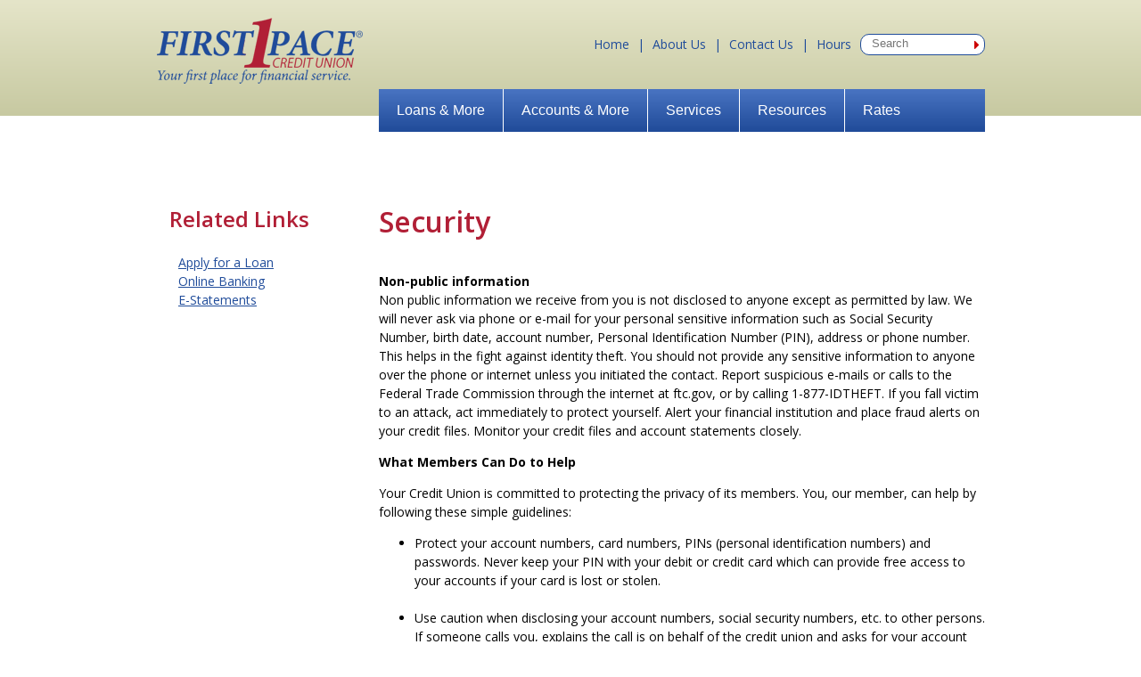

--- FILE ---
content_type: text/html; charset=UTF-8
request_url: https://www.firstpacecu.com/security
body_size: 23608
content:
<!DOCTYPE html>
<html lang="en">
<head>
	<meta http-equiv="content-type" content="text/html; charset=iso-8859-1">
	<meta name="description" content="" />
	<meta name="keywords" content="Security, " />
	<meta name="viewport" content="initial-scale=1.0001" />
	<meta http-equiv="X-UA-Compatible" content="IE=edge" />
	<link rel="canonical" href="https://www.firstpacecu.com/security" />
				<title>Security - First Pace CU</title>
	<link rel="canonical" href="https://www.firstpacecu.com/security" />

<meta property="og:description" content="" />
<meta property="og:title" content="Security" />
<meta property="og:type" content="website" />
<meta property="og:url" content="https://www.firstpacecu.com/security" />

	<link rel="apple-touch-icon-precomposed" href="/templates/CaS_firstpace/images/icons/ap57.png" sizes="57x57">
	<link rel="apple-touch-icon-precomposed" href="/templates/CaS_firstpace/images/icons/ap72.png" sizes="72x72">
	<link rel="apple-touch-icon-precomposed" href="/templates/CaS_firstpace/images/icons/ap76.png" sizes="76x76">
	<link rel="apple-touch-icon-precomposed" href="/templates/CaS_firstpace/images/icons/ap114.png" sizes="114x114">
	<link rel="apple-touch-icon-precomposed" href="/templates/CaS_firstpace/images/icons/ap120.png" sizes="120x120">
	<link rel="apple-touch-icon-precomposed" href="/templates/CaS_firstpace/images/icons/ap144.png" sizes="144x144">
	<meta name="msapplication-TileImage" content="/templates/CaS_firstpace/images/icons/ap144.png">
	<meta name="msapplication-TileColor" content="white"/>
	<meta name="application-name" content="First Pace CU" />
	<link rel="apple-touch-icon-precomposed" href="/templates/CaS_firstpace/images/icons/ap152.png" sizes="152x152">
	<link rel="apple-touch-icon-precomposed" href="/templates/CaS_firstpace/images/icons/ap180.png" sizes="180x180">
	<link rel="icon" sizes="192x192" href="/templates/CaS_firstpace/images/icons/icon.png">
	<meta name="msapplication-square70x70logo" content="/templates/CaS_firstpace/images/icons/ie1170.png"/>
	<meta name="msapplication-square150x150logo" content="/templates/CaS_firstpace/images/icons/ie11150.png"/>
	<meta name="msapplication-wide310x150logo" content="/templates/CaS_firstpace/images/icons/ie11w.png" />
	<meta name="msapplication-square310x310logo" content="/templates/CaS_firstpace/images/icons/ie11310.png"/>
	<link rel="icon" href="/templates/CaS_firstpace/images/icons/favicon.ico" type="image/x-icon">
	<link rel="shortcut icon" href="/templates/CaS_firstpace/images/icons/favicon.ico" type="image/x-icon">
	<link rel="shortcut icon" href="/templates/CaS_firstpace/images/icons/favicon.ico" type="image/vnd.microsoft.icon">

	<!-- STYLESHEETS -->
	<link href='//fonts.googleapis.com/css?family=Open+Sans:400,600,700' rel='stylesheet' type='text/css'>
	<link rel="stylesheet" type="text/css" href="/templates/CaS_firstpace/css/style.css" />
	<link rel="stylesheet" type="text/css" href="/templates/CaS_firstpace/css/responsive.css?version=6Aug2021" />

	
	
	<!-- jquery -->
	<script src="/templates/COMMON_JS/jquery-1.11.3.min.js"></script>
	<script src="/templates/CaS_firstpace/js/jqueriness.js"></script>

	
	<!-- for menus -->
	
<style type=text/css>

	nav.pc  {height: 48px; width: 100%; z-index: 100; position: relative; top: -30px; background: transparent}

	.navliner {width: 680px;  height: 48px; z-index: 100; position: absolute; top: 0px; right: 50%; margin-right: -465px; border: solid 0px fuchsia;
		/* Permalink - use to edit and share this gradient: http://colorzilla.com/gradient-editor/#4974c2+0,204b99+100 */
		background: rgb(73,116,194); /* Old browsers */
		background: -moz-linear-gradient(top,  rgba(73,116,194,1) 0%, rgba(32,75,153,1) 100%); /* FF3.6-15 */
		background: -webkit-linear-gradient(top,  rgba(73,116,194,1) 0%,rgba(32,75,153,1) 100%); /* Chrome10-25,Safari5.1-6 */
		background: linear-gradient(to bottom,  rgba(73,116,194,1) 0%,rgba(32,75,153,1) 100%); /* W3C, IE10+, FF16+, Chrome26+, Opera12+, Safari7+ */
		filter: progid:DXImageTransform.Microsoft.gradient( startColorstr='#4974c2', endColorstr='#204b99',GradientType=0 ); /* IE6-9 */

	}

	.pushmenu, .pushmenu .closebutton{display: none;}
	.pushmenu, .pushmenu .closebutton, .menutoggler{display: none;}

	button.CMitem, a.CM, a.CM:visited{display: inline-block; text-align: center;line-height: 1; padding: 16px 20px; margin: 0;  color: white; position: relative; float: left; font-size: 16px;  -webkit-transition:  color .5s, background-color .5s; transition:  color .5s, background-color .5s;  cursor: pointer; background: transparent; border: none; text-decoration: none; border-right: solid 1px white;}

	button.CMitem:hover, a.CM:hover, .CMitem:focus, a.CM:focus, button.CMitem.active, a.CM.active, a.CM.active:visited {color: white; background-color: #133d88; outline: none;}

	button#CMi5.CMitem, a#CMi5.CM {border: none;}


	.CMcontent {display: none; position: absolute; top: 48px;  z-index: 100; width: 200px; font-size: 14px; color: white; line-height: 1.25; background-color:#133d88; text-align: left;-webkit-box-shadow: 0 0 5px 0 rgba(0,0,0,.5); box-shadow: 0 0 5px 0 rgba(0,0,0,.5);padding: 20px; }

	.CMcontent a, .CMcontent a:visited, .CMlink {color: white; text-decoration: none; display: block; margin-bottom: 15px; }
	.CMcontent a:hover, .CMlink:hover, .CMcontent a:focus, .CMlink:focus, .CMlink.active {color: white;text-decoration: underline;}
	.CMcontent h2 {font-size: 30px; color:  #d0baa8; font-weight: 400; margin-bottom: 10px;}
	.CMcontent table td:last-child {color: white;}

	.CMsub{display: none; position: absolute; left: 200px; width: 300px; top: 20px; z-index: 100; padding: 10px 1px; font-size: 14px;background-color: white; line-height: 1.25;  color: white; text-align: left;font-size: 20px; border-radius: 0 10px 10px 10px; border: solid 3px #fd8000}
	.CMsub a, .CMsub a:visited {color: #0d2270; display: block; padding: 5px 20px; width: 300px;}
	.CMsub a:hover, .CMsub a:focus {color: white; background-color: #fd8000}

	#CMc1 {left: 0px}#CMc2 {left: 138px}#CMc3 {left: 323px}#CMc4 {left: 472px}#CMc5 {right: 0;}
	/* for FRC*/
	#FRCmenu{ background: transparent; border: none; color: red; transform: rotate(-90deg); position: absolute; top: 120px; left: -65px; font-size: 22px; font-weight: 600; cursor: pointer; padding: 5px;}
	#FRCmenu span.out {transform: rotate(180deg);}
	.FRCmenu {width: 300px; position: fixed; top: 200px; right: -266px; border: solid 2px blue; padding: 20px 20px 20px 40px; border-radius: 10px 0 0 10px; background-color: white;-webkit-transition: right .5s; transition:  right .5s; z-index: 99; text-align: left;}
	.FRCmenu.out{right: 0;}
	.FRCmenu ul {list-style: none; padding: 0; margin: 0}

	@media only screen and (max-width: 1000px) {
		.navliner {position: relative;  right: 0; margin-right: 0; margin: 0 auto;}
	}
	@media only screen and (max-width: 730px) {

		.navliner{display: none;}
		.FRCmenu {display: none;}

		nav.pc  { top: 0;
			/* Permalink - use to edit and share this gradient: http://colorzilla.com/gradient-editor/#4974c2+0,204b99+100 */
			background: rgb(73,116,194); /* Old browsers */
			background: -moz-linear-gradient(top,  rgba(73,116,194,1) 0%, rgba(32,75,153,1) 100%); /* FF3.6-15 */
			background: -webkit-linear-gradient(top,  rgba(73,116,194,1) 0%,rgba(32,75,153,1) 100%); /* Chrome10-25,Safari5.1-6 */
			background: linear-gradient(to bottom,  rgba(73,116,194,1) 0%,rgba(32,75,153,1) 100%); /* W3C, IE10+, FF16+, Chrome26+, Opera12+, Safari7+ */
			filter: progid:DXImageTransform.Microsoft.gradient( startColorstr='#4974c2', endColorstr='#204b99',GradientType=0 ); /* IE6-9 */
		}


		#contentwrapper{position: relative; -moz-transition: left 100ms ease-in-out, right 100ms ease-in-out; -webkit-transition: left 100ms ease-in-out, right 100ms ease-in-out;  transition: left 100ms ease-in-out, right 100ms ease-in-out;}

		.menutoggler {font-size: 24px;  cursor: pointer;  color: white;  display: block; text-transform: uppercase;z-index: 1000; padding: 7px;}
		.wordmenu {/*display: none;*/}

		.menutoggler:hover, .menutoggler:focus{color: #e4e4c7}

		.menutoggler.right{left: auto; right: 2%;}

		.pushmenu{color: white; width: 280px; height: 100%; position: fixed; z-index: 1000; top: -100%; clear: both; display: block; visibility: 'hidden'; overflow-y: auto;  -moz-transition: all 100ms ease-in-out;  -webkit-transition: all 100ms ease-in-out;  transition: all 100ms ease-in-out;
			/* Permalink - use to edit and share this gradient: http://colorzilla.com/gradient-editor/#4974c2+0,204b99+100 */
			background: rgb(73,116,194); /* Old browsers */
			background: -moz-linear-gradient(top,  rgba(73,116,194,1) 0%, rgba(32,75,153,1) 100%); /* FF3.6-15 */
			background: -webkit-linear-gradient(top,  rgba(73,116,194,1) 0%,rgba(32,75,153,1) 100%); /* Chrome10-25,Safari5.1-6 */
			background: linear-gradient(to bottom,  rgba(73,116,194,1) 0%,rgba(32,75,153,1) 100%); /* W3C, IE10+, FF16+, Chrome26+, Opera12+, Safari7+ */
			filter: progid:DXImageTransform.Microsoft.gradient( startColorstr='#4974c2', endColorstr='#204b99',GradientType=0 ); /* IE6-9 */
		}

		.pushmenu.left{ box-shadow: 0 0 5px black;}

		.pushmenu.right{box-shadow: 0 0 5px black; width: 300px;}

		.pushmenu .closebutton{position: absolute; right: 15px; top: 12px; cursor: pointer; font-size: 24px; text-align: center; display: block;	color: #e4e4c7}
		.pushmenu .closebutton:hover, .pushmenu .closebutton:focus{color: white}

		.side_menu {display: inline; width: 100%; overflow: hidden;}

		ul.mobimenu {text-align: left;  margin: 40px 0 0 0; padding: 10px 20px; list-style: none; font-size: 16px;}
		ul.mobimenu li {padding: 5px 10px; margin: 0; border-bottom: solid 1px #e4e4c7;}

		ul.mobimenu li a, ul.mobimenu li a:visited, ul.mobimenu li button{color: white; background: transparent; border: none; font-size: 14px;font-family: 'Open Sans', arial, sans-serif; position: relative; display: block; width: 100%; text-align: left; padding: 0}

		ul.mobimenu li button:before {content: "\f0d7"; font-family: FontAwesome; position: absolute; top: 0px; right: 0px; font-size: 20px;}
		ul.mobimenu li button.flipped:before { transform: rotate(180deg);}

		ul.mobimenu li a:hover, ul.mobimenu li a:focus, ul.mobimenu li button:hover, ul.mobimenu li button:focus{color: #e4e4c7;}

		ul.mobimenu li ul {margin: 0; padding: 0 0 0 20px;display: none; }
		ul.mobimenu li ul li {list-style: none; border: none; padding: 5px 0}


	}

</style>


<script src="/templates/CaS_firstpace/js/pushmenu.js">

/***********************************************
* Side Push Menu- (c) Dynamic Drive DHTML code library (www.dynamicdrive.com)
* This notice MUST stay intact for legal use
* Visit Dynamic Drive at http://www.dynamicdrive.com/ for this script and 100s more
***********************************************/

</script>

<script>

jQuery(function(){ // on DOM load

	menu1 = new pushmenu({ // initialize menu example
	menuid: 'pushmenu1',
	position: 'right',
	marginoffset: 0,
	revealamt: -150,
	onopenclose:function(state){
	//console.log(state) //"open" or "closed"
	}
	})
})

</script>


	<!-- for external links -->
	<script LANGUAGE="JavaScript">
		function leave_site() {
		return window.confirm('You are leaving the FIRST PACE Credit Union Website. The link you clicked may have additional useful information or provide partner services. We don\'t control the content or services of other websites, so please review their Privacy and Security Policies. Thank you for visiting FIRST PACE CU.')
		}
	</script>

	<!-- schema.org -->
	<script type="application/ld+json">
		{
		"@context": "https://schema.org",
		"@type": "BreadcrumbList",
			"itemListElement": [{
			"@type": "ListItem",
			"position": 1,
			"item": {
			    "name": "Security",
			    "@id": "https://www.firstpacecu.com/security"
			}
		  }]
		}
	</script>
	<!-- end schema.org -->

	<!-- universal styles -->
	<link rel="stylesheet" href="/admin/css/universal_template.css">
	<!-- Forms Module Header Code Start -->
<link rel="stylesheet" type="text/css" href="/templates/COMMON_JS/CSS/default_form.css" />
<link rel="stylesheet" type="text/css" href="/templates/COMMON_JS/CSS/default_form_side.css" />
<!-- Forms Module Header Code End -->
<!-- Modern Calendar Module Header Code Start -->
<link rel="stylesheet" type="text/css" href="/templates/COMMON_JS/CSS/modern_cal.css" />
<!-- Modern Calendar Module Header Code End -->
<!-- Generic CMS Styles Start -->
<style>UL.content_simple_gallery{list-style:none}UL.content_simple_gallery LI{display:inline-block;margin-right:10px}LI.simple_gallery_view_more{vertical-align:middle;margin-left:40px}</style>
<!-- Generic CMS Styles End -->
<!-- font awesome -->
<link href="/templates/COMMON_JS/font-awesome/css/font-awesome.css" rel="stylesheet" type="text/css" />
<!-- generic frontend scripting -->
<script type="text/javascript" src="/admin/js/frontend.js"></script>
<!-- for validating forms -->
<script type="text/javascript" src="/form_system/js/uniValidate.js"></script>
<script src="https://www.google.com/recaptcha/api.js" async defer></script>

	
</head>

<body>

<!-- digital marketing -->
	

	
	<section class="notifications" role="complementary" aria-label="notifcation">
		<noscript>This page uses JavaScript. Your browser either does not support JavaScript or you have it turned off. To see this page properly please use a JavaScript enabled browser.</noscript>
	</section>

	<div id="contentwrapper">


	<header><div class="liner">
<!-- HOMELINK -->
		<a href="/" class="homelink "><img src="/templates/CaS_firstpace/images/Logo.png"  alt="First Pace CU" /></a>

<!-- SKIPNAV -->
		<a href="#maincontent" class="skipper" tabindex=1>Go to main content</a>

<!-- TOPLINKS --><a name="nav"></a>
		<div class="toplinks" role="navigation">
			<a href="/"   class="related_link" id="related_link_1">Home</a> <span class="pipe">|</span> <a href="/about"   class="related_link" id="related_link_3">About Us</a> <span class="pipe">|</span> <a href="/contact"   class="related_link" id="related_link_5">Contact Us</a> <span class="pipe">|</span> <a href="/hours"   class="related_link" id="related_link_23">Hours</a> <span class="pipe">|</span> 		</div>
<!-- SEARCH -->
			<div class="sitesearch" role="search" aria-label="Search this Site">
			<form method=get action="/search" name="sitesearch" onsubmit="return check_search();">
				<label for="thesearch"> Search: </label><br><input type="text" name="zoom_query" class="searchbox" id="thesearch" placeholder="Search">
				<button type="submit" class="btn btn-success searchbutton fa fa-caret-right" title="Search"><span class="wordiness">Search </span></button>
			</form></div>

	</div></header>

<!-- MENU AREA -->
	<nav class="pc">
		<div class="navliner"><button class="CMitem" id="CMi1" rel="1">Loans & More</button>
						<div class="CMcontent" id="CMc1"><a href="/loans"  >Loans</a><a href="/student-loans"  >Student Loans</a><a href="/visa-cards"  >VISA Credit Cards</a></div><button class="CMitem" id="CMi2" rel="2">Accounts & More</button>
						<div class="CMcontent" id="CMc2"><a href="/savings"  >Savings</a><a href="/checking"  >Checking</a><a href="/visa-debit"  >VISA Debit Cards</a><a href="/visa-gift"  >VISA Gift Cards</a></div><button class="CMitem" id="CMi3" rel="3">Services</button>
						<div class="CMcontent" id="CMc3"><a href="/e-services"  >e-services</a><a href="/services"  >Additional Services</a></div><button class="CMitem" id="CMi4" rel="4">Resources</button>
						<div class="CMcontent" id="CMc4"><a href="/resources/resources"  >Resources</a><a href="/resources/newsletters"  >Newsletters</a><a href="/credit-corner"  >Credit Corner</a></div><button class="CMitem" id="CMi5" rel="5">Rates</button>
						<div class="CMcontent" id="CMc5"><a href="/fees"  >Fee Schedule</a><a href="/savings-rates"  >Savings Rates</a><a href="/loan-rates"  >Loan Rates</a></div></div>	</nav>

	<section class="home" role="main" aria-label="Main Content">


		<article id="maincontent">
<!-- CONTENT -->
			<h1>Security</h1>

<p><strong>Non-public information</strong><br />
Non public information we receive from you is not disclosed to anyone except as permitted by law. We will never ask via phone or e-mail for your personal sensitive information such as Social Security Number, birth date, account number, Personal Identification Number (PIN), address or phone number. This helps in the fight against identity theft. You should not provide any sensitive information to anyone over the phone or internet unless you initiated the contact. Report suspicious e-mails or calls to the Federal Trade Commission through the internet at ftc.gov, or by calling 1-877-IDTHEFT. If you fall victim to an attack, act immediately to protect yourself. Alert your financial institution and place fraud alerts on your credit files. Monitor your credit files and account statements closely.</p>

<p><strong>What Members Can Do to Help</strong></p>

<p>Your Credit Union is committed to protecting the privacy of its members. You, our member, can help by following these simple guidelines:</p>

<ul>
	<li>Protect your account numbers, card numbers, PINs (personal identification numbers) and passwords. Never keep your PIN with your debit or credit card which can provide free access to your accounts if your card is lost or stolen.<br />
	&nbsp;</li>
	<li>Use caution when disclosing your account numbers, social security numbers, etc. to other persons. If someone calls you, explains the call is on behalf of the credit union and asks for your account number, you should beware. Official credit union staff will have access to your information and will not need to ask for it.<br />
	&nbsp;</li>
	<li>Keep Your Information With Us Current. It is important that we have current information on how to reach you. If we detect potentially fraudulent or unauthorized activity or use on an account, we will attempt to contact you immediately. If your address, email address or phone number changes, please let us know.<br />
	&nbsp;</li>
	<li>Information sent by email is at risk of loss of confidentiality if the information is transmitted over the Internet. We do not recommend sending confidential information such as social security or account numbers by email. You can contact us directly at 651-451-8495.</li>
</ul>

			<a href="#nav" class="skipper">Go to main navigation</a>

		<div class="breaker"></div>
		</article>

<!-- REGIONS -->
		<aside>

		<div class="regionbox"><h2>Related Links</h2><ul class="regions_relatedlink_list">
<li><a class="related_link" id="related_link_17" href="https://firstpacecu.originate.fiservapps.com/RLHS7yoe6GiioRx" target="_blank">Apply for a Loan</a></li>
<li><a class="related_link" id="related_link_25" href="https://www.firstpacecu.com/" target="_blank">Online Banking</a></li>
<li><a class="related_link" id="related_link_21" href="https://secure.estatements.net/firstpacecreditunion/" target="_blank">E-Statements</a></li>
</ul>
</div>		</aside>

		<div class="breaker"></div>
	</section>
<!-- FOOTER -->
	<footer><div class="liner"><div class="box">

<!-- BOTTOMLINKS -->

		<div class="bottomlinks" role="navigation">
			<span class="tl"><a href="/"   class="related_link" id="related_link_1">Home</a> <span class="pipe">|</span> <a href="/about"   class="related_link" id="related_link_3">About Us</a> <span class="pipe">|</span> <a href="/contact"   class="related_link" id="related_link_5">Contact Us</a> <span class="pipe">|</span> <a href="/hours"   class="related_link" id="related_link_23">Hours</a> <span class="pipe">|</span> </span>
			<a href="/files/firstpacecu/1/file/privacypolicy.pdf"  target=_blank   class="related_link" id="related_link_7">Privacy Policy</a> <span class="pipe">|</span> <a href="/security"  target=_blank   class="related_link" id="related_link_11">Security</a> <span class="pipe">|</span> 		</div>
		<div class="hours">
			<p>651-451-8495 or 651-451-8052<br>
			M-W-F: 10:00 AM - 5:00 PM<br>
			T-Th: 10:00 AM - 2:00 PM
		</div>

		<!-- EHL & NCUA -->
		<div class="footnote" role="contentinfo">
		<p><a href="https://portal.hud.gov/hudportal/documents/huddoc?id=DOC_7802.pdf " onclick="return leave_site();" target="_blank"><img alt="Equal Housing Lender" src="/templates/COMMON_JS/images/EHL.png" title="Equal Housing Lender" /></a> <a href="https://www.ncua.gov/services/Pages/share-insurance.aspx" onclick="return leave_site();" target="_blank"><img alt="National Credit Union Administration" src="/templates/COMMON_JS/images/NCUA_black.png" title="National Credit Union Administration" /></a> <span>This Credit Union is federally-insured by the National Credit Union Administration.<br />
		We do business in accordance with the Fair Housing Law and Equal Opportunity Credit Act.</span></p>
		</div>
		

		<div class="breaker"></div>
	</div><div class="breaker"></div></div></footer>

</div><!-- clsoe page -->


<!-- MOBILE MENU -->
<nav id="pushmenu1" class="pushmenu">
	<div class="closebutton fa fa-times-circle" aria-label="Close Menu"></div>
	<div class="breaker"></div>
	<div class="side_menu"><ul class="mobimenu"><li><a class="menuitem" href="/">Home</a><li><button which="19">Loans & More</button><ul id="list19">
					<li><a href="/loans"  >Loans</a></li><li><a href="/student-loans"  >Student Loans</a></li><li><a href="/visa-cards"  >VISA Credit Cards</a></li></ul></li><li><button which="59">Accounts & More</button><ul id="list59">
					<li><a href="/savings"  >Savings</a></li><li><a href="/checking"  >Checking</a></li><li><a href="/visa-debit"  >VISA Debit Cards</a></li><li><a href="/visa-gift"  >VISA Gift Cards</a></li></ul></li><li><button which="23">Services</button><ul id="list23">
					<li><a href="/e-services"  >e-services</a></li><li><a href="/services"  >Additional Services</a></li></ul></li><li><button which="27">Resources</button><ul id="list27">
					<li><a href="/resources/resources"  >Resources</a></li><li><a href="/resources/newsletters"  >Newsletters</a></li><li><a href="/credit-corner"  >Credit Corner</a></li></ul></li><li><button which="25">Rates</button><ul id="list25">
					<li><a href="/fees"  >Fee Schedule</a></li><li><a href="/savings-rates"  >Savings Rates</a></li><li><a href="/loan-rates"  >Loan Rates</a></li></ul></li></ul></div>
</nav>

<!-- digital marketing -->
	<!-- AudioEye -->
<script type="text/javascript">!function(){var b=function(){window.__AudioEyeSiteHash = "7eeb49ac380302bbf80de7a3b3b3efe2"; var a=document.createElement("script");a.src="https://wsmcdn.audioeye.com/aem.js";a.type="text/javascript";a.setAttribute("async","");document.getElementsByTagName("body")[0].appendChild(a)};"complete"!==document.readyState?window.addEventListener?window.addEventListener("load",b):window.attachEvent&&window.attachEvent("onload",b):b()}();</script>

<script>
              $(document).ready(function() {
                             $(".code_block_accordion .code_block_indiv_top").click(function() {
                                           $(this).parent().toggleClass("open");
                                           $(this).parent().children(".code_block_indiv_content").slideToggle();
                                           $(this).parent().children(".code_block_indiv_image").slideToggle();
                             });
              })
</script>
    
<!-- IE11, Edge, FF, Safari, Chrome, Safari Mobile, Chrome Mobile -->
</BODY>
</HTML>


--- FILE ---
content_type: text/css
request_url: https://www.firstpacecu.com/templates/CaS_firstpace/css/style.css
body_size: 15912
content:
body {margin: 0px; padding: 0px; text-align: center; font-size: 14px; font-family: 'Open Sans', arial, sans-serif; background-color: WHITE; -webkit-text-size-adjust: 100%; }

#contentwrapper {width: 100%;}

header {width: 100%; height: 130px; position: relative;
	/* Permalink - use to edit and share this gradient: http://colorzilla.com/gradient-editor/#e5e5c9+0,c7c9a1+100 */
	background: rgb(229,229,201); /* Old browsers */
	background: -moz-linear-gradient(top,  rgba(229,229,201,1) 0%, rgba(199,201,161,1) 100%); /* FF3.6-15 */
	background: -webkit-linear-gradient(top,  rgba(229,229,201,1) 0%,rgba(199,201,161,1) 100%); /* Chrome10-25,Safari5.1-6 */
	background: linear-gradient(to bottom,  rgba(229,229,201,1) 0%,rgba(199,201,161,1) 100%); /* W3C, IE10+, FF16+, Chrome26+, Opera12+, Safari7+ */
	filter: progid:DXImageTransform.Microsoft.gradient( startColorstr='#e5e5c9', endColorstr='#c7c9a1',GradientType=0 ); /* IE6-9 */
}
header .liner {height: 130px;}
.liner {width: 96%;  max-width: 930px; margin: 0 auto;  position: relative; }

a.skipper, a.skipper:visited {line-height: 0; font-size: 0; border: 0; background: transparent;position: absolute; top: 0; left: 0; z-index: 101}
a.skipper:focus, a.skipper:visited:focus {border: solid 2px white; color: black; background-color: yellow; line-height: 1; font-size: 18px;}

a.homelink{position: absolute; left: 0px; top: 15px;}
a.homelink img {width: 100%; max-width: 414px;}

.toplinks {text-align: right;  position: absolute; top: 40px; right: 150px; color: #204c9a; }
.toplinks a, .toplinks a:visited  { text-decoration: none; color:#204c9a;}
.toplinks a:hover, .toplinks a:focus {text-decoration: underline; color: #133d88;}
.pipe { margin: 0px 5px;}
.toplinks .pipe:last-child, .toplinks a .fa {display: none;}
footer .toplinks, .tl {display: none;}

.sitesearch {display: inline-block; z-index: 99;position: absolute; top: 38px; right: 0px;  border: solid 1px #204c9a; width: 140px; height: 24px; background-color: white;  padding: 5px 10px; border-radius: 10px;}
.searchbox {border: none; width: 100px; position: absolute; left: 10px; top: 1px; }
.sitesearch button{position: absolute; right: 5px; top:-1px; border: 0; background-color: transparent; color:#cc0000; height: 24px; font-size: 16px; padding: 0}
.sitesearch button:hover, .sitesearch button:focus {color: #cc0000}
.sitesearch label {display: none; }


section {  max-width: 960px; margin: 0 auto;  line-height: 1.5; background-color: white; padding: 15px; }
section.nopad, section.notifications{padding: 0; margin: 0;}

article {  width: 74.32%; max-width: 680px; overflow: hidden; text-align: left; position: relative; float: right; padding-bottom: 40px; }
aside {  width: 23.6%; max-width: 216px; overflow: hidden; text-align: left; position: relative; float: left;}

.regionbox, .code_block {overflow: hidden; width: 100%;  text-align: left; padding: 15px; }
.regionbox ul {margin: 10px; padding: 0px; list-style: none;}
.code_block p {}

.bannerbox {overflow: hidden; width: 100%; margin: 10px 0;  }

.hb {color: white; height: 200px;
	/* Permalink - use to edit and share this gradient: http://colorzilla.com/gradient-editor/#4974c2+0,204b99+100 */
	background: rgb(73,116,194); /* Old browsers */
	background: -moz-linear-gradient(top,  rgba(73,116,194,1) 0%, rgba(32,75,153,1) 100%); /* FF3.6-15 */
	background: -webkit-linear-gradient(top,  rgba(73,116,194,1) 0%,rgba(32,75,153,1) 100%); /* Chrome10-25,Safari5.1-6 */
	background: linear-gradient(to bottom,  rgba(73,116,194,1) 0%,rgba(32,75,153,1) 100%); /* W3C, IE10+, FF16+, Chrome26+, Opera12+, Safari7+ */
	filter: progid:DXImageTransform.Microsoft.gradient( startColorstr='#4974c2', endColorstr='#204b99',GradientType=0 ); /* IE6-9 */
}
.hb h2 {color: white; font-size: 18px;}
.hb label {display: none;}
.hb input {padding: 5px 10px; border-radius: 10px; border: none; margin-bottom: 5px;}
.hb input[type="submit"]{color: #b11f36; font-weight: 600;
	/* Permalink - use to edit and share this gradient: http://colorzilla.com/gradient-editor/#e5e5c9+0,c7c9a1+100 */
	background: rgb(229,229,201); /* Old browsers */
	background: -moz-linear-gradient(top,  rgba(229,229,201,1) 0%, rgba(199,201,161,1) 100%); /* FF3.6-15 */
	background: -webkit-linear-gradient(top,  rgba(229,229,201,1) 0%,rgba(199,201,161,1) 100%); /* Chrome10-25,Safari5.1-6 */
	background: linear-gradient(to bottom,  rgba(229,229,201,1) 0%,rgba(199,201,161,1) 100%); /* W3C, IE10+, FF16+, Chrome26+, Opera12+, Safari7+ */
	filter: progid:DXImageTransform.Microsoft.gradient( startColorstr='#e5e5c9', endColorstr='#c7c9a1',GradientType=0 ); /* IE6-9 */
}
.hb a, .hb a:visited{color:#e4e4c8;}
.hb a:hover, .hb a:focus{color: white;}

.bigbanner{max-width: 680px; width: 100%; height: 200px; background-color: silver;  margin: 0 auto 20px auto; padding: 0; }
.bigbanner img {width: 100%;}

footer {width: 100%; padding: 0 0 20px 0; color: black;
	/* Permalink - use to edit and share this gradient: http://colorzilla.com/gradient-editor/#e5e5c9+0,c7c9a1+100 */
	background: rgb(229,229,201); /* Old browsers */
	background: -moz-linear-gradient(top,  rgba(229,229,201,1) 0%, rgba(199,201,161,1) 100%); /* FF3.6-15 */
	background: -webkit-linear-gradient(top,  rgba(229,229,201,1) 0%,rgba(199,201,161,1) 100%); /* Chrome10-25,Safari5.1-6 */
	background: linear-gradient(to bottom,  rgba(229,229,201,1) 0%,rgba(199,201,161,1) 100%); /* W3C, IE10+, FF16+, Chrome26+, Opera12+, Safari7+ */
	filter: progid:DXImageTransform.Microsoft.gradient( startColorstr='#e5e5c9', endColorstr='#c7c9a1',GradientType=0 ); /* IE6-9 */
}
footer .box { width: 74.32%; max-width: 680px; position: relative; float: right;}

.bottomlinks { text-align: right; color: white; width: 100%; position: relative; float: right; top: -25px; padding: 15px 20px;
	/* Permalink - use to edit and share this gradient: http://colorzilla.com/gradient-editor/#4974c2+0,204b99+100 */
	background: rgb(73,116,194); /* Old browsers */
	background: -moz-linear-gradient(top,  rgba(73,116,194,1) 0%, rgba(32,75,153,1) 100%); /* FF3.6-15 */
	background: -webkit-linear-gradient(top,  rgba(73,116,194,1) 0%,rgba(32,75,153,1) 100%); /* Chrome10-25,Safari5.1-6 */
	background: linear-gradient(to bottom,  rgba(73,116,194,1) 0%,rgba(32,75,153,1) 100%); /* W3C, IE10+, FF16+, Chrome26+, Opera12+, Safari7+ */
	filter: progid:DXImageTransform.Microsoft.gradient( startColorstr='#4974c2', endColorstr='#204b99',GradientType=0 ); /* IE6-9 */

}
footer  a, footer  a:visited { color: white;}
footer  a:hover, footer  a:focus {color: white; text-decoration: underline;}
.bottomlinks .pipe:last-child {display: none;}

.footnote {font-size: 12px;  text-align: left; width: 66%; position: relative; float: left;}
.footnote img {position: relative; float: left; margin: 0 10px 0 0;}

.hours {width: 33%; text-align: right; position: relative; float: right;font-size: 12px; }

.mobi, .wordiness {display: none;}

nav.pc {width: 100%; z-index: 100; position: relative; height: 50px;
	/* Permalink - use to edit and share this gradient: http://colorzilla.com/gradient-editor/#e1e1e1+0,ffffff+100 */
	background: rgb(225,225,225); /* Old browsers */
	background: -moz-linear-gradient(top,  rgba(225,225,225,1) 0%, rgba(255,255,255,1) 100%); /* FF3.6-15 */
	background: -webkit-linear-gradient(top,  rgba(225,225,225,1) 0%,rgba(255,255,255,1) 100%); /* Chrome10-25,Safari5.1-6 */
	background: linear-gradient(to bottom,  rgba(225,225,225,1) 0%,rgba(255,255,255,1) 100%); /* W3C, IE10+, FF16+, Chrome26+, Opera12+, Safari7+ */
	filter: progid:DXImageTransform.Microsoft.gradient( startColorstr='#e1e1e1', endColorstr='#ffffff',GradientType=0 ); /* IE6-9 */
}



/****************
 Rd - #cc0000 ee3a43 � (Region Headers)
 Black - #000000  (Top and bottom footer #b9b9b9 to #000000)
 Gray - #bbbbbb (Region Backgrounds)
 Light Gray - #e1e1e1 (Light gray to white gradation behind main navigation)
****************
Colors:
Dark Blue - #133d88
Blue - #204c9a
Light Blue - #4b74bf
Beige - #c9c8a3
Light Beige - #e5e5c9
Red - #b11f36

Top Header/Footer �#b74bf to  #c9c8a3
Navigation Bars - #4b74bf  to #204c9a, rollover #133d88

-webkit-box-shadow: 0 0 5px 0 rgba(0,0,0,.5); box-shadow: 0 0 5px 0 rgba(0,0,0,.5);
*************************/

.mjsinfo {color: fuchsia; font-family: 'Lucida Console', sans-serif; font-size: 18px; padding: 2px 5px; background-color: black; position: fixed; top: 0; left: 0; z-index: 10000000}

*{-moz-box-sizing: border-box; -webkit-box-sizing: border-box; box-sizing: border-box;}
a, a:visited{color: #204c9a; -webkit-transition:  color .5s, background-color .5s; transition:  color .5s, background-color .5s;}
a:hover, a:focus {color: #b11f36; }
.breaker {clear: both; }
.border {border: solid 1px #cc0000;}
img {border: 0px;}
.print {display: none;}
.disclaim {font-size: 11px; line-height: 1;}


h1, .blog_title, .content_blog_header, .category_name, .podcast_list_header, .blog_year
{color: #b11f36; font-size: 32px; font-weight: 600}

h2, .code_block h1, .content_rates_category1, .faq_header, .faq_question, .comments_section_header, .pod_episode_header, #KJETitle, .forum_thread_category, .Category_Header_Text, .content_faq_header, .content_calendar_header
{color: #b11f36; font-size: 24px;font-weight: 600}

h3, .content_rates_table_title, .region_faq_header, .comment_title, .forum_thread_firstpost_replies, .forum_reply_bottom
{color: #204c9a; font-size: 18px; font-weight: 600}

h4, .forum_thread_date, .forum_mischeader_title {color: #149D49; font-size: 14px; font-weight: bold; }
h5 {color: black; font-size: 14px; font-weight: bold; }
h6 {color: black; font-size: 14px; font-style: italic; font-weight: bold;}

/* featured rates */
.regions_rates_table {width: 100%;}
.regions_rates_table_row1, .regions_rates_table_row2 {background-color: silver; border-bottom: 3px solid white; font-size: 12px; }
.regions_rates_table_effectivedate {font-size: 12px;}
.regions_rates_table_title {display: none;}
.regions_rates_table_fields { font-size: 12px; color: blue;}
.aprnote {font-size: 12px; width: 180px;}
td.regions_rates_table_row2 marquee, td.regions_rates_table_row1 marquee {width: 242px;}

/* rates page */
.content_rates_table {margin-bottom: 20px; width: 100%;}
.content_rates_table_fields {background-color: blue; color: white; font-weight: bold; }
.content_rates_table_row2 {background-color: #dfe5ef;}
.content_rates_table_row_highlight {color: #ae0000;}
.sideslider {width: 100%;}
.content_rates_table_postfix {line-height: 1;}

/* alerts */
.alertbar {min-height: 20px; padding: 10px 0; width: 100%; background-color: #cc0000; color: white;  }
.alert {width: 96%; max-width: 930px; margin: 0 auto; padding-right: 40px; position: relative;text-align: left}
.alert a, .alert a:visited {color: white; text-decoration: underline;}
.alert a:hover, .alert a:focus {color: yellow; text-decoration: underline;}
#exed {position: absolute; top: 0px; right: 10px; cursor: pointer; font-size: 20px; text-align: center; -moz-transform: rotate(45deg); -webkit-transform: rotate(45deg); transform: rotate(45deg); display: block; color: white;}
#exed:hover, #exed:focus{color: black}


/* old forms */
.captcha_warning {font-size: 14px; color: #cc0000; font-weight: bold;}
.required_legend {padding-bottom: 20px;color: gray;font-style: italic;}

/* new forms */
div.taft_formElement-wrapper.wide {width: 100%;}
span.fb_legend {padding-bottom: 10px;color: gray;font-style: italic;}
hr.fb_legend {display: none;}
li.fb_element{ padding: 0 ;}
form.taft_fb_form ul {padding: 0; margin: 0;}
.taft_label-wrapper, .taft_formElement-wrapper  {position: relative; float: left; min-height: 30px; border: solid 0px #cc0000; padding: 0 10px 10px 0;}
.taft_label-wrapper {clear: both; width: 33%;}
.taft_formElement-wrapper {width: 66%; }
input.fbPhoneprt{ width:50px;}
.captcha, .no-sortable {clear: both;}
.taft_formElement-wrapper label {margin-left: 5px;}
.fb_required_fields{padding-bottom: 20px; color: silver; font-style: italic;}
.regionbox .taft_formElement-wrapper, .code_block_indiv_content .taft_formElement-wrapper{width: 66%; }
.regionbox .taft_label-wrapper, .code_block_indiv_content .taft_label-wrapper{width: 33%;}

/* forms 2017 */
.cms_form_item, .cms_form_content_block {clear: both; padding: 5px 0;}
.cms_form_item_sidebyside {width: 50%; padding: 0 20px 0 0;  float: left;  }
.cms_form_clear {clear: both;}
.cms_form_label {width: 33%; position: relative; float: left; margin: 0 1% 2px 0;  font-weight: normal;}
.cms_form_object {width: 66%; position: relative; float: right; margin: 1px 0}

.cms_form_textinput { width: 100%;}
.cms_form_textarea { width: 100%; height: 100px;}
.cms_form_dropdown { width: 100%;}
.cms_form_ssn1 {width: 50px;}
.cms_form_ssn2 { width: 40px;}
.cms_form_ssn3 { width: 70px;}
.cms_form_cc_exp {width: 50px;}
.cms_form_cc_cvv {width: 50px;}

.cms_form_required_block { color: #333;  font-style: italic; border-bottom: 1px solid silver;}

.cms_form_collapsible {margin-bottom: 10px;}
.cms_form_collapsible_header A {display: block; background-color: #dddddd; padding: 5px; font-size: 18px; font-weight: bold; color: Black;}
.cms_form_collapsible_header A:before { content: '+ ';}
.cms_form_collapsible_header.open A:before {content: '- ';}

.cms_form_submitted {color: green; font-weight: bold;}

.cms_form_error, .cms_form_errors {color: #cc0000; font-weight: bold;}

.cms_form_wrapper .required:before,#existing_elements_column .required:before { content: '* ';}
.cms_form_item_backend .required:after { content: '';}



/* for polls */
.region table td table td {padding: 2px;}
.region table td table{margin-bottom: 10px;}

/* calendars */
.content_calendar_table {border: solid 1px black; border-collapse: collapse}
td.content_calendar_table_headercell {background-color: blue; color: white; text-align: center; font-weight: bold;}
td.content_calendar_table_headercell a, td.content_calendar_table_headercell a:visited { color: white; text-decoration: none;}
td.content_calendar_table_headercell a:hover, td.content_calendar_table_headercell a:focus { color: silver; text-decoration: none;}
td.content_calendar_table_cell { border: solid 1px black}
td.content_calendar_table_selectedcell { border: solid 1px black; background-color: silver}

/* for polls */
.region_poll_table_inner td {padding: 2px;}
.region_poll_table_inner {margin-bottom: 10px;}
.region_poll_radio_cell input {position: relative; top: 5px;}

/* faqs page */
.faq_toolbar {padding-bottom: 15px;}
.faq_viewed {color: blue; font-size: 11px; font-weight: bold; font-family:  arial, sans-serif;}
.faq_search {margin: 20px 0px}
.faq_question_block {margin-top: 10px;}
.faq_advanced_search_panel {padding: 0px;}
.faq_advanced_search_panel table {margin: 20px 0px;}
.faq_advanced_search_panel table td {padding: 2px 0px;}
.faq_advanced_search_panel i {color: silver;}

/* faqs regions */
ul.region_faq_list li {margin-bottom: 5px;}
span.region_faq_header {display: block; margin-bottom: 10px}

/* blog styles */
.blog_posted_date {display: block; color: gray;}
.comments_sortbox {position: relative; float: right; background-color: white; top: -20px; }
.comment_item {border: solid 1px blue; padding: 0px 10px 10px 10px; margin: 10px 0px;clear: both;}
.comment_posted_by_and_who {color: gray;}
.comment_text {margin-top: 10px;}
table.comments_form_table{border: solid 1px blue; width: 100%}
table.comments_form_table td {padding: 3px 5px;}
.comments_submitted {margin: 10px 0px; border: solid 1px #cc0000; padding: 10px; }
.comment_reply_body {border: solid 1px blue; padding: 10px; margin: 10px; background-color: #E9E7E6;}
textarea.comments_form_textbox {width: 98%; height: 75px;}
span.blog_tags_tag a{display: inline-block;}
.blog_share {position: relative; float: right; }
.blog_share a {position: relative; float: right; margin-left: 5px;}
.blog_share ul {list-style: none}
.blog_share ul li{ display: inline-block;}
.blog_share ul li .fa {font-size: 20px; position: relative; top: 7px;}


/* for sidebar content */
.code_block_top {}
.code_block_center {}
.code_block_bttm {}
.code_block_indiv_content p{margin-top: 0px;}
/*.boxtop, .code_block_indiv_top, .boxbottom, .code_block_indiv_bttm {display: none;}*/

/* for image gallery */
.slideshow-container {width: 300px; height: 200px; overflow: hidden;}

/* videos */
.video_wrapper {margin-top: 20px !important;}


--- FILE ---
content_type: text/css
request_url: https://www.firstpacecu.com/templates/CaS_firstpace/css/responsive.css?version=6Aug2021
body_size: 2441
content:
@media only screen and (max-width: 1040px) {
}

@media only screen and (max-width: 1000px) {
	.cms_form_radio_container {width: 33%; position: relative; float: left;}
	.sitesearch {top: 60px;}
	.toplinks {right: 0; top:30px}
	article, aside, aside.home {width: 100%; max-width: 680px; float: none; clear: both; margin: 10px auto;}
	.bigbanner{ margin: 0 auto; float: none; width: 100%;}
	.hb input {margin-right: 10px;}
	footer .box {float: none; margin: 0 auto; width: 100%}
	footer{margin-top: 20px;}
	.regionbox, .code_block, .bannerbox {width: 48%; margin: 10px 1%; position: relative; float: left;}

}

@media only screen and (max-width: 800px) {
	.taft_label-wrapper {width: 33%;}
	.taft_formElement-wrapper {width: 66%;}
	.cms_form_radio_container {width: 50%; position: relative; float: left;}
}

@media only screen and (max-width: 730px) {
	.sitesearch {top: auto; bottom: 15px;}
	.bigbanner{ width: 100%; height: 0px; padding-bottom: 29.41%; }
	.hb {height: auto;}
	.regionbox, .code_block, .bannerbox {width: 100%; margin: 10px 0; float: none;}
	footer {padding-top: 0;}
	footer .liner {width: 100%;padding-top: 0;}
	header .toplinks {display: none;}
	.tl {display: inline;}
	.bottomlinks { width: 100%; text-align: center; margin: 0 0 10px 0; padding: 10px 20px; float: none; clear: both; }
	.footnote, .hours {width: 100%;  margin: 10px 0; float: none; clear: both; padding: 0 20px;}
	.hours {text-align: center;}
}

@media only screen and (max-width: 700px) {
	.col4 {width: 50%; padding: 0 1% 10px 1%; }
}

@media only screen and (max-width: 600px) {
	.col4, .col3, .col2 {width: 100%; padding: 0 2% 10px 2%; }
}

@media only screen and (max-width: 500px) {
	.taft_label-wrapper, .taft_formElement-wrapper {width: 100%; min-height: auto;}
	.taft_formElement-wrapper {margin-bottom: 10px;}
	.mobi {display: block;}
	.full {display: none;}
	.footnote {text-align: center;}
	.footnote span {width: 100%; display: block; clear: both;}
	.footnote img {margin: 10px; float: none;}
	.footnote br {display: none;}
	.sideslider table {width: 510px; }
	.sideslider { overflow: scroll;overflow-y: hidden; -ms-overflow-y: hidden;}
	.cms_form_label {width: 98%;   margin: 0 ;}
	.cms_form_object {width: 98%; }
	.bigbanner {display: none;}

}

@media only screen and (max-width: 400px) {
	.regions_rates_table_row1, .regions_rates_table_row2, .regions_rates_table_effectivedate, .regions_rates_table_fields, .ncua, .ehl, .bottomlinks, .toplinks { font-size: 14px;}
	div#KJECalculatorScreenSize {position: relative; left: -15px;}
	FORM.webform textarea {width:164px; padding: 0;  margin: 0;}
	FORM.webform input, form table#cms_switchkit_table input{max-width: 100px; }
	FORM.webform TR TD {width: 100px; }
	a.homelink {width: 60%;}
	header, header .liner {height: 0; padding-bottom: 30%;}
	.sitesearch {width: 40%;}
	.searchbox {width: 70%}

}

--- FILE ---
content_type: application/javascript
request_url: https://www.firstpacecu.com/templates/CaS_firstpace/js/pushmenu.js
body_size: 3287
content:
/*
* Side Push Menu
* Author: Dynamic Drive at http://www.dynamicdrive.com/
* Visit http://www.dynamicdrive.com/ for full source code
*/

(function(w, $){

	var menutoggler = '<div class="menutoggler" title="Open Push Menu"><div class="fa fa-bars"></div> <span class="wordmenu">Menu</span></div>' // Menu Toggler HTML. Set to empty string '' to disable

	var defaults = {
		position: 'right',
		pushcontent: false,
		source: 'inline',
		fxduration: 100,
		wrapperid: 'contentwrapper',
		revealamt: 0,
		marginoffset: 0,
		dismissonclick: true,
		curstate: 'closed',
		onopenclose: function(state){}
	}

	document.createElement('nav') // for lesser IE browsers
	var menusarray = []
	var transform = true

	w.pushmenu = function(options){
		var s = $.extend({}, defaults, options)
		var thismenu = this,
				$body = $(document.body),
				$contentwrapper = $('#'+s.wrapperid),
				$menu = '',
				expandlength = ''
		menusarray.push( [this, s] )

		function init(menuref){
			$menu = $(menuref).css({top: 0, visibility: 'hidden', zIndex: 1000, transitionDuration: s.fxduration +'ms'}).prependTo(document.body)
			if (menutoggler != ''){
				$menutoggler = $(menutoggler).css({transitionDelay: s.fxduration +'ms'}).addClass(s.position).appendTo('nav.pc')
			}
			$menu.on('click touchstart', function(e){
				var target = e.target
					e.stopPropagation()
			})
			.find('.closebutton').on('click', function(e){
				thismenu.toggle('closed')
			})
			$menutoggler.on('click', function(e){
				thismenu.toggle('open')
				e.stopPropagation()
			})
			$menu.addClass(s.position)
			var delta = parseInt($menu.outerWidth()) - s.revealamt
			$menu.css((s.position == 'left')? 'left' : 'right', -delta)
			thismenu.toggle(s.curstate, delta)
			$menu.css({visibility: 'visible'})
			if (transform){
				$menu.on('transitionend webkitTransitionEnd', function(e){
					if (/(left)|(right)/i.test(e.originalEvent.propertyName) && e.target.getAttribute('id') == s.menuid){ // check event fired on "left or right" prop
						var state = (parseInt($menu.css(s.position)) === 0)? 'open' : 'closed'
						s.onopenclose(state)
					}
				})
			}
			return delta
		}

		this.toggle = function(action, w){
			var delta = w || expandlength
			s.curstate = action || ( (s.curstate == 'closed')? 'open' : 'closed' )
			var animprop = (s.position == 'left')? 'left' : 'right'
			$body.removeClass('open closed').addClass(s.curstate)
			$contentwrapper.removeClass('open closed').addClass(s.curstate)
			$menu.css(animprop, (s.curstate == 'open')? 0 : -delta)
			$menu.removeClass('open closed').addClass(s.curstate)
			if (s.pushcontent === true){
				var wrapperstyle = {transitionDuration: s.fxduration +'ms'}
				wrapperstyle[animprop] = (s.curstate == 'open')? delta + s.marginoffset : 0
				$contentwrapper.css(wrapperstyle)
			}
			if (!transform){
				s.onopenclose(s.curstate)
			}
		}

		if (s.source == 'inline'){
			expandlength = init('#' + s.menuid)
		}
		else{
			$.ajax({
				url: s.source,
				dataType: 'html',
				error:function(ajaxrequest){
					alert('Error fetching content.<br />Server Response: '+ajaxrequest.responseText)
				},
				success:function(content){
					expandlength = init(content)
				}
			})
		}

		return this

	}

	jQuery(function(){ // run once in document load
		
		$('body').on('click touchstart', function(e){ // dismiss menus onclick of BODY
			var $target = e.changedTouches? $(e.changedTouches[0]) : $(e.target)
			if (/(click)|(touchstart)/i.test(e.type) && !$target.hasClass('pushmenubutton') && !$target.hasClass('toggleitem')){
				for (var i=0; i < menusarray.length; i++){
					if (menusarray[i][1].dismissonclick && menusarray[i][1].curstate == 'open')
						menusarray[i][0].toggle('closed')
				}
			}
		})


	})


}) (window, jQuery)


--- FILE ---
content_type: application/javascript
request_url: https://www.firstpacecu.com/templates/CaS_firstpace/js/jqueriness.js
body_size: 2454
content:
$(document).ready(function(){

	$("#g-recaptcha-response").attr('aria-hidden', 'true');

	var W = $( window ).width();
	var H = $( window ).height();
	$("#p1").text(W+' x '+H);

// tabbing fields
	$("input").keyup(function () {
		if (this.value.length == this.maxLength) {
		  $(this).next('input').focus();
		}
	});

// alert
	$("#exed").click(function(){
		$(".alertbar").slideUp("fast");
	});


// search 

	$('#sitesearch').click(function(){
        //$(".sitesearch").slideToggle("slow");
        $(".sitesearch").animate({width: 'toggle'}, 'slow');
	});


// on resizing
	$( window ).resize(function() {
		var W = $( window ).width();
		var H = $( window ).height();
		$("#p1").text(W+' x '+H);
	});

// FRC menu
	$( '#FRCmenu' ).click(function() {
		$(".FRCmenu").toggleClass("out");
		$( "#FRCmenu span").toggleClass("out");
	});

// mobi menu

	$( 'ul.mobimenu button' ).click(function() {
		var which = $(this).attr("which");
		$("#list"+which).slideToggle("slow");
		$(this).toggleClass("flipped");
	});


/*
// stickiness
	$(window).scroll(function(){
		var wintop = $(window).scrollTop();
		var W = $( window ).width();
		if(wintop > 62 && W > 1110)
		{
			$('header').addClass('stuck');
			$('a.homelink2').slideUp('fast');
			$('.yellowbox').addClass('topped');
			$('.logbox').addClass('topped');
			$('nav.pc').addClass('fixed');
		}
		else
		{
			$('header').removeClass('stuck');
			$('a.homelink2').slideDown('fast');
			$('.yellowbox').removeClass('topped');
			$('.logbox').removeClass('topped');
			$('nav.pc').removeClass('fixed');
		}

	});
*/

// menu
	$( 'html' ).click(function() {
		var how = $('.CMitem').length;
		var many = $('.CM').length;
		var howmany = how + many;
		for(x = 1; x <= howmany; x++)
			$("#CMc"+x).fadeOut("fast");
		$('.active').removeClass( "active" );
		$(".CMsub").fadeOut('fast');
	});


	$( '.CMitem' ).click(function(event) {
		var which = $(this).attr("rel");
		event.stopPropagation();
		if($( this ).hasClass( "active" ) )
		{
			$(this).removeClass( "active" );
			$("#CMc"+which).fadeOut("fast");
		}
		else
		{
			var how = $('.CMitem').length;
			var many = $('.CM').length;
			var howmany = how + many;
			for(x = 1; x <= howmany; x++)
			{
				$("#CMc"+x).fadeOut("fast");
				$('.active').removeClass( "active" );
			}
			$("#CMc"+which).fadeIn("fast");
			$( this ).toggleClass( "active" );
		}
	});

	$( '.CMcontent' ).click(function(event) {
		event.stopPropagation();
	});


/* for 3rd level 
	$( '.CMlink' ).click(function(event) {
		if($( this ).hasClass( "active" ) )
		{
		}
		else
		{
			event.stopPropagation();
			var which = $(this).attr("rel");
			$(".CMsub").fadeOut('fast');
			$("#"+which).animate({width: 'toggle'}, 'slow');
			$( '.CMlink' ).removeClass( "active" );
			$( this ).toggleClass( "active" );
		}
	});*/



});
